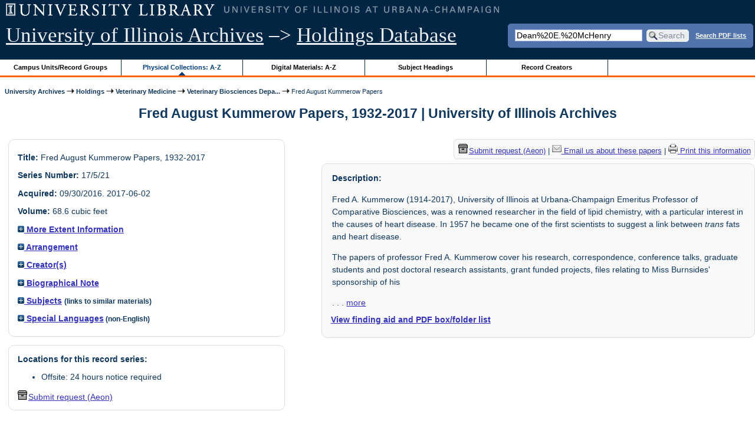

--- FILE ---
content_type: text/html; charset=UTF-8
request_url: https://archon.library.illinois.edu/archives/?p=collections/controlcard&id=11456&q=Dean%2520E.%2520McHenry
body_size: 78010
content:


<!DOCTYPE html>
<html lang="en">
   <head>
      <meta http-equiv="Content-Type" content="text/html; charset=UTF-8" />
      <meta name="og:site_name" content="University of Illinois Archives Holdings Database"/>
      <meta name="viewport" content="width=device-width, initial-scale=1.0">
	  <title>Fred August Kummerow Papers, 1932-2017 | University of Illinois Archives</title>
      <link rel="stylesheet" type="text/css" href="themes/library_web/style.css?v=20240717" />
      <link rel="stylesheet" type="text/css" href="themes/library_web/js/cluetip/jquery.cluetip.css" />
      <link rel="stylesheet" type="text/css" href="themes/library_web/js/jgrowl/jquery.jgrowl.css" />
      <link rel="icon" type="image/ico" href="themes/library_web/images/favicon.ico"/>
      <!--[if lte IE 7]>
        <link rel="stylesheet" type="text/css" href="themes/library_web/ie.css" />
        <link rel="stylesheet" type="text/css" href="themes/themes/library_web/js/cluetip/jquery.cluetip.ie.css" />
      <![endif]-->
      <script type='text/javascript' src='packages/core/js/jquery.min.js'></script>      <script type='text/javascript' src='packages/core/js/jquery-ui.custom.min.js'></script>      <script type='text/javascript' src='packages/core/js/jquery-expander.js'></script>      <script type="text/javascript" src="themes/library_web/js/jquery.hoverIntent.js"></script>
      <script type="text/javascript" src="themes/library_web/js/cluetip/jquery.cluetip.js"></script>
      
      <script type="text/javascript" src="themes/library_web/js/jquery.scrollTo-min.js"></script>
      <script type='text/javascript' src='packages/core/js/jquery.jgrowl.min.js'></script>      <script type='text/javascript' src='packages/core/js/archon.js'></script><script type='text/javascript' src='packages/digitallibrary/js/archon.js'></script>      <script type="text/javascript">
         /* <![CDATA[ */
         imagePath = 'themes/library_web/images';   
         jQuery(document).ready(function($) {          
            $('div.listitem:nth-child(even)').addClass('evenlistitem');
            $('div.listitem:last-child').addClass('lastlistitem');
            $('#locationtable tr:nth-child(odd)').addClass('oddtablerow');
            $('.expandable').expander({
               slicePoint:       600,             // make expandable if over this x chars
               widow:            100,             // do not make expandable unless total length > slicePoint + widow
               expandPrefix:     '. . . ',        // text to come before the expand link
               expandText:       'more',     			//text to use for expand link
               expandEffect:     'fadeIn',        // or slideDown
               expandSpeed:      0,              	// in milliseconds
               collapseTimer:    0,               // milliseconds before auto collapse; default is 0 (don't re-collape)
               userCollapseText: '[collapse]'     // text for collaspe link
            });
				$('.expandablesmall').expander({
               slicePoint:       100,             // make expandable if over this x chars
               widow:            10,              // do not make expandable unless total length > slicePoint + widow
               expandPrefix:     '. . . ',       	// text to come before the expand link
               expandText:       'more',  				//text to use for expand link
               expandEffect:     'fadeIn',        // or slideDown
               expandSpeed:      0,              	// in milliseconds
               collapseTimer:    0,              	// milliseconds before auto collapse; default is 0 (don't re-collape)
               userCollapseText: '[collapse]'     // text for collaspe link
            });
         });

         function js_highlighttoplink(selectedSpan)
         {
            $('.currentBrowseLink').toggleClass('browseLink').toggleClass('currentBrowseLink');
            $(selectedSpan).toggleClass('currentBrowseLink');
            $(selectedSpan).effect('highlight', {}, 400);
         }

         $(document).ready(function() {externalLinks();});
         $(window).unload(function() {});
         /* ]]> */
      </script>

            <script src="https://ajax.googleapis.com/ajax/libs/jquery/3.5.1/jquery.min.js"></script>
      <script>
      var $k =jQuery.noConflict();
      $k(document).ready(function(){
         $k("#ccardstaff .locationFilter").on("keyup", function() {
            var value = $k(this).val().toLowerCase();
            $k("#ccardstaff .locationTableBody tr").filter(function() {
               var $t = $(this).children().last();
               $k(this).toggle($k($t).text().toLowerCase().indexOf(value) > -1)
               });
         });
         $k("#ccardstaff .staffBoxFilter").on("keyup", function() {
            var value = $k(this).val().toLowerCase();
            $k("#ccardstaff .locationTableBody tr").filter(function() {
               var $h = $(this).children().first();
               $k(this).toggle($k($h).text().toLowerCase().indexOf(value) > -1)
               });
         });
         $k("#ccardstaff .staffLocationFilter").on("keyup", function() {
            var value = $k(this).val().toLowerCase();
            $k("#ccardstaff .locationTableBody tr").filter(function() {
               $k(this).toggle($k(this).text().toLowerCase().indexOf(value) > -1)
               });
         });
         $k("#stafflocationtable .staffBoxFilter").on("keyup", function() {
            var value = $k(this).val().toLowerCase();
            $k("#stafflocationtable .locationTableBody tr").filter(function() {
               var $h = $(this).children().first();
               $k(this).toggle($k($h).text().toLowerCase().indexOf(value) > -1)
               });
         });
         $k("#stafflocationtable .staffLocationFilter").on("keyup", function() {
            var value = $k(this).val().toLowerCase();
            $k("#stafflocationtable .locationTableBody tr").filter(function() {
               $k(this).toggle($k(this).text().toLowerCase().indexOf(value) > -1)
               });
         });
      });
      </script>

      
   </head>
   <body>
            <div id='top'>

         <div id="logosearchwrapper">

		 <div id="sitetitleblock"><a href="https://archives.library.illinois.edu">University of Illinois Archives</a> &ndash;> <a href="index.php">Holdings Database</a></div>
			<div id="searchblock">
               <form action="index.php" accept-charset="UTF-8" method="get" onsubmit="if(!this.q.value) { alert('Please enter search terms.'); return false; } else { return true; }">
                  <div>
                     <input type="hidden" name="p" value="core/search" />
                     <input type="text" size="25" maxlength="150" name="q" id="q" title="input box for search field" value="Dean%20E.%20McHenry" tabindex="100" />
                     <input type="submit" value="Search" tabindex="300" class='button' title="Search" /> <a class='bold pdfsearchlink' href='?p=core/index&amp;f=pdfsearch'>Search PDF lists</a>
                                             <input type="hidden" name="content" value="0" />
                                          </div></form></div>

         </div>
         
			
         <div id="browsebyblock">
            <div id="browseblockcontent">
            <span class="browseLink">
               <a href="?p=collections/classifications" onclick="js_highlighttoplink(this.parentNode); return true;">Campus Units/Record Groups</a>
            </span>

            <span class="currentBrowseLink">
               <a href="?p=collections/collections" onclick="js_highlighttoplink(this.parentNode); return true;">Physical Collections: A-Z</a>
            </span>
			 <span class="browseLink">
               <a href="?p=digitallibrary/digitallibrary" onclick="js_highlighttoplink(this.parentNode); return true;">Digital Materials: A-Z</a>
            </span>
           
            <span class="browseLink">
               <a href="?p=subjects/subjects" onclick="js_highlighttoplink(this.parentNode); return true;">Subject Headings</a>
            </span>
            <span class="browseLink">
               <a href="?p=creators/creators" onclick="js_highlighttoplink(this.parentNode); return true;">Record Creators</a>
            </span>
           </div>
         </div>
      </div>

      <div id="breadcrumbblock">
         <a href='https://archives.library.illinois.edu'>University Archives</a> <img src='themes/library_web/images/arrowright.gif' alt='right-pointing arrow' /> <a href='index.php'>Holdings</a> <img src='themes/library_web/images/arrowright.gif' alt='right-pointing arrow' /> <a href='?p=collections/classifications&amp;id=18'>Veterinary Medicine</a> <img src='themes/library_web/images/arrowright.gif' alt='right-pointing arrow' /> <a href='?p=collections/classifications&amp;id=283'>Veterinary Biosciences Depa...</a> <img src='themes/library_web/images/arrowright.gif' alt='right-pointing arrow' /> Fred August Kummerow Papers      </div>
      <div id="breadcrumbclearblock">.</div>

      <script type="text/javascript">
         /* <![CDATA[ */
         if ($.browser.msie && parseInt($.browser.version, 10) <= 8){
            $.getScript('packages/core/js/jquery.corner.js', function(){
               $("#searchblock").corner("5px");
               $("#browsebyblock").corner("tl 10px");

               $(function(){
                  $(".bground").corner("20px");
                  $(".mdround").corner("10px");
                  $(".smround").corner("5px");
                  $("#dlsearchblock").corner("bottom 10px");
               });
            });
         }
         /* ]]> */
      </script>      <div id="main">
<h1 id='titleheader'>Fred August Kummerow Papers, 1932-2017 | University of Illinois Archives</h1>
  
<div id='ccardleft'>
   <div id="ccardpublic" class='mdround'>
               <div class='ccardcontent'><span class='ccardlabel'>Title:</span> Fred August Kummerow Papers, 1932-2017</div>
                  <div class='ccardcontent'><span class='ccardlabel'>Series Number:</span> 17/5/21</div>
                  <div class='ccardcontent'><span class='ccardlabel'>Acquired:</span>
         09/30/2016.  2017-06-02         </div>
                     <div class='ccardcontent'><span class='ccardlabel'>Volume:</span> 68.6 cubic feet         </div>
   
         <div class='ccardcontent'><span class='ccardlabel'><a href='#' onclick="toggleDisplay('CollectionAltExtent'); return false;"><img id='CollectionAltExtentImage' src='themes/library_web/images/plus.gif' alt='expand icon' />
   More Extent Information               </a></span>
            <div class='ccardshowlist' style='display:none' id='CollectionAltExtentResults'>
   Original accession was 110.5 cubic feet in extent.            </div>
         </div>
   
         <div class='ccardcontent'><span class='ccardlabel'><a href='#' onclick="toggleDisplay('CollectionArrangement'); return false;"><img id='CollectionArrangementImage' src='themes/library_web/images/plus.gif' alt='expand icon' />
   Arrangement               </a></span>
            <div class='ccardshowlist' style='display:none' id='CollectionArrangementResults'>
   <p>Organized into 12 series:</p><p>	Series 1, Correspondence File, 1941-2014, organized into three sub-series: Personal Correspondence, General Correspondence, and University of Illinois Correspondence-that are arranged in alphabetical order and chronologically thereunder.</p><p>	Because numerous labeled hanging folders were empty when we appraised the files in the Burnside Lab in the summer/fall of 2016 and because noone including Fred Kummerow knew what had happened to these files, we decided to create place holders for these empty/missing correspondence files. We indicated those by adding an [emtpy] note in the finding aid so that researchers know what was missing from the original records by the summer of 2016.</p><p>	Series 2, Personal Materials, 1932-2017, organized alphabetically by subject.</p><p>	Series 3, Student and Post-Doc Files, organized into two sub-series: Students, and Post-Doctoral Students, Research Assistants, and Visiting Professors-that are arranged alphabetically by name.</p><p>	Series 4, Grant Files, 1950-2004, organized into four sub-series-National Institutes of Health, U. S. Department of Agriculture Cooperative Research Service, American Heart Association and Illinois Heart Association, and Miscellaneous Agencies and Organizations-that are arranged chronologically.</p><p>	Series 5, Research Materials, 1946-87, arranged alphabetically by subject.</p><p>	Series 6, Course Materials, 1949-71, arranged alphabetically by course name or subject.</p><p>	Series 7, Patent Files, 1953-65, organized chronologically.</p><p>	Series 8, Federal Trade Commission (FTC) Files, 1965-87, arranged alphabetically by subject.</p><p>	Series 9, Conferences, Speeches, and Presentations, 1947-98, organized chronologically.</p><p>	Series 10, Kummerow Reviews of Other Researchers Papers, 1975-2003, arranged alphabetically by journal name.</p><p>	Series 11, Published Papers, 1939-2016, organized into three sub-series: Publications, Published Papers with Reviewer Comments, and Unpublished Works, all of which are arranged chronologically with undated materials at the end of the sub-series.</p><p>	Series 12, Reprint Requests, 1950-98 organized by geographical location of researcher requesting a reprint and chronologically within.</p>            </div>
         </div>
            <div class='ccardcontent'><span class='ccardlabel'><a href='#' onclick="toggleDisplay('creators'); return false;"><img id='creatorsImage' src='themes/library_web/images/plus.gif' alt='expand icon'/> Creator(s)</a></span><br/>
            <div class='ccardshowlist' style="display: none;" id="creatorsResults"><a href='?p=creators/creator&amp;id=3018'>Kummerow, Fred A.</a></div></div>

   
         <div class='ccardcontent'><span class='ccardlabel'><a href='#' onclick="toggleDisplay('BiogHist'); return false;"><img id='BiogHistImage' src='themes/library_web/images/plus.gif' alt='expand icon'/>

   Biographical Note               </a></span><br/>
            <div class='ccardshowlist' style='display:none' id='BiogHistResults'>

   <p>Fred August Kummerow was born in Berlin, Germany, on October 4, 1914-only a few months after the start of World War I. At age nine he moved with his family to Milwaukee where his father obtained work in a cement block factory. By his own admission, Kummerow began to blossom at a local technical high school thanks to an inspiring math teacher. After graduation, Kummerow worked at a wholesale drug company during the day and at night attended extension classes offered by the University of Wisconsin-Milwaukee. During the summer of 1936 he earned enough money unloading empty bottles at the Miller Brewery to enroll as a chemistry major at the University of Wisconsin at Madison the following September.</p><p>	After receiving a B.S. in chemistry with honors from Wisconsin, Kummerow continued his studies there by becoming a graduate student in biochemistry. He obtained a master of science in 1942 and a doctorate the following year. Harry Steenbock, a Professor of Biochemistry at Wisconsin, was an important influence on the young Kummerow. In the 1920s Steenbock found that ultraviolet light increased the vitamin D content of foods. As a result of this discovery, rickets (a disease caused by a vitamin D deficiency) would be all but eradicated by the mid-1940s.</p><p>	Kummerow followed in the footsteps of his mentor Steenbock. Taking a job at Clemson University in the fall of 1943, the young biochemist worked to fortify corn grits with niacin in an effort to combat pellagra, a disease resulting from a niacin deficiency.Ã?&nbsp; According to Kummerow, 5,000 people in the South had died from pellagra in 1942; by 1945, that number had been reduced to twelve.</p><p>	His job completed at Clemson, Kummerow moved with his wife Amy (whom he married in 1942) to Manhattan, Kansas, where he accepted a faculty position at Kansas State University. Kummerow established at Manhattan what would become the pattern for his career: extensive research aided by a cadre of dedicated graduate students leading to publication after publication. His investigations increasingly focused on the chemistry of fats and the fatlike substances known as lipids.</p><p>	In an early research project for the U. S. Army Quartermaster Corps, Kummerow discovered that the diet of turkeys affected their taste after they were slaughtered and frozen: turkeys that had been fed cornmeal tasted fresher than those that had subsisted on the usual linseed meal. As it turned out, the fat deposits of birds eating linseed meal were more likely to combine with oxygen (oxidize) than the deposits of those birds that had been fed cornmeal. This discovery revolutionized the turkey industry and gave Kummerow his life work-the study of oxidations and fatty acids.</p><p>	Losing his position at Kansas State University after a dispute with the head of his department, Kummerow quickly recovered and obtained a post at the University of Illinois in the newly formed department of food technology. The young professor and his research program flourished in Champaign-Urbana during the 1950s. Flush with grant money from the National Institutes of Health, the American Heart Association, and other sources, Kummerow and a team of graduate students explored the chemistry of fats in its many aspects.</p><p>	In 1957 the prestigious journal <em>Science</em> published a short paper that was the result of one of these investigations. This paper, co-authored by Kummerow and two of his students, Patricia Johnston and Ogden Johnson, would in retrospect prove to be ground-breaking in its findings relating to the science of coronary heart disease. Kummerow and his students had studied autopsy and biopsy material from 24 human subjects and discovered the presence of <em>trans</em> fats in all of the samples. Many <em>trans</em> fats do not exist in nature but instead are produced by margarine and shortening manufacturers when they bubble hydrogen gas through oil. Hydrogenation is used to increase the shelf lives of these oils. Kummerow and his students suggested in their paper that more study was needed to determine the effect of <em>trans</em> fatty acids on metabolic processes. The paper made a strong if subtle case that <em>trans</em> fats contributed to heart disease.</p><p>	At the time this paper was published, most medical experts believed that dietary cholesterol and saturated fats were the primary causes of heart disease. This belief hardened into dogma over the years. Meanwhile Kummerow continued to investigate <em>trans</em> fats and their possible role in heart disease. Along the way Kummerow discovered another possible heart disease culprit: so-called oxidized sterols. These artificial substances form when oils are heated to high temperatures for prolonged periods.</p><p>	The research efforts of Kummerow received a big boost in the late-1950s when the oil heiress Ethel Burnsides agreed to finance a laboratory building for Kummerow. Completed in 1963 at a cost of slightly over $600,000, the Burnsides Research Laboratory provided Kummerow with a state-of-the-art facility for his investigations. After the death of Burnsides in 1972, the laboratory began receiving funds from her estate; in the 1970s this revenue totaled $12 million.</p><p>	In the early-1970s the Harlan E. Moore Research Foundation provided Kummerow with a hog farm for his researches. He and his students subjected different groups of swine to different diets for eight months. After this period was over, the swine were slaughtered and their arteries examined. Drawing upon the findings of this experiment, Kummerow reported in 1974 that margarine and other hydrogenated oils may present greater health risks than foods containing cholesterol. The controversial study attracted national attention and the ire of the fats-and-oils industry. Kummerow again braved controversy the following year when he appeared before the Federal Trade Commission, which was considering whether eggs should carry a health warning label. Kummerow was the only biochemist to testify in favor of eggs at the hearings. He maintained that cholesterol from such sources as eggs and butter offered some nutritional benefits, and he also issued a warning against <em>trans</em> fats. In 1979 the muck-raking newspaper columnist Jack Anderson implied Kummerow was in cahoots with the egg industry.</p><p>	Though retiring in 1978, Kummerow continued to work hard, researching and writing paper after paper with his graduate students and post-docs. Over the years the biochemist developed a theory that attempted to account for the sudden deaths caused by coronary heart disease. He argued that <em>trans</em> fats and oxidized sterols interfere with the balance between two lipids: thromboxane, which allows the blood to clot, and prostacyclin, which enables the blood to stay fluid. The lonely crusade of Kummerow against <em>trans</em> fats cost him, in his view, the support of the National Institutes of Health, his longtime benefactor. Fortunately for Kummerow, the Burnsides oil revenue and the Wallace Genetic Foundation came to the rescue, supplying him with much-needed research money.</p><p>	The scientific tide began to turn against <em>trans</em> fats in the 1990s, and suddenly Kummerow was not quite so lonely anymore. Published in 1993, a landmark study by Walter Willett, of the Harvard Medical School, and others definitively established a connection between <em>trans</em> fats and coronary heart disease. Two years later, the Center for Science in the Public Interest sued the Food and Drug Administration (FDA) in a bid to have labeling for <em>trans</em> fats on food products.</p><p>	Finally, in 2003 the FDA required <em>trans</em> fats labeling. But that was notenough for Kummerow, and so in 2009 he--at age 95--petitioned the FDA to completely ban <em>trans</em> fats, eliminating them from the American diet. The FDA having failed to respond, Kummerow in 2013 filed suit in federal circuit court seeking to compel a response. Late that year, the FDA finally acted, proposing that <em>trans</em> fats no longer carry a generally recognized as safe designation in a move that would effectively result in the banning of these fats. In 2015 the FDA implemented this proposal and gave manufacturers three years to reformulate their products or to petition the agency for exceptions. Kummerow finally prevailed in his long crusade against <em>trans</em> fats. He estimates that the ban will save some 20,000 lives per year.</p><p>	Fred A. Kummerow died on May 31, 2017</p>            </div>

         </div>
               <div class='ccardcontent'><span class='ccardlabel'><a href='#' onclick="toggleDisplay('subjects'); return false;"><img id='subjectsImage' src='themes/library_web/images/plus.gif' alt='expand icon'/> Subjects</a> <span style='font-size:80%'>(links to similar materials)</span></span><br/>
               <div class='ccardshowlist' style='display: none' id='subjectsResults'><a href='?p=subjects/subjects&amp;id=120'>Agriculture, United States Department of</a><br/>
<a href='?p=subjects/subjects&amp;id=356'>Animal Nutrition</a><br/>
<a href='?p=subjects/subjects&amp;id=616'>Biochemistry</a><br/>
<a href='?p=subjects/subjects&amp;id=631'>Biomedical Research</a><br/>
<a href='?p=subjects/subjects&amp;id=5639'>Coronary heart disease</a><br/>
<a href='?p=subjects/subjects&amp;id=1794'>Foods and Nutrition</a><br/>
<a href='?p=subjects/subjects&amp;id=1792'>Food Technology Department</a><br/>
<a href='?p=subjects/subjects&amp;id=2968'>Metabolism</a><br/>
<a href='?p=subjects/subjects&amp;id=3185'>National Institutes of Health</a><br/>
<a href='?p=subjects/subjects&amp;id=3368'>Nutrition</a><br/>
<a href='?p=subjects/subjects&amp;id=3511'>Pellagra</a><br/>
<a href='?p=subjects/subjects&amp;id=3723'>Poultry</a><br/>
<a href='?p=subjects/subjects&amp;id=3806'>Public Health</a><br/>
<a href='?p=subjects/subjects&amp;id=4254'>Sorghum</a><br/>
<a href='?p=subjects/subjects&amp;id=5638'>Transfat</a><br/>
<a href='?p=subjects/subjects&amp;id=4910'>Wheat Germ</a></div>
            </div>
                  <div class='ccardcontent'><span class='ccardlabel'><a href='#' onclick="toggleDisplay('langs'); return false;"><img id='langsImage' src='themes/library_web/images/plus.gif' alt='expand icon'/> Special Languages</a><span style='font-size:80%'> (non-English)</span></span><br/>
               <div class='ccardshowlist' style='display: none' id='langsResults'><a href='?p=core/search&amp;languageid=2114&amp;q=Dean%2520E.%2520McHenry'>German</a></div>
            </div>
            </div><div id='ccardstaff' class='mdround'>      <span class='ccardlabel' id='requestlocations'>Locations for this record series:</span><br/>

         <ul><li>Offsite: 24 hours notice required</li></ul><a id='requestModalLink2' tabindex='0' role='button'><img src='themes/library_web/images/box.png' alt='Request' style='padding-right:2px'/>Submit request (Aeon)</a>
<script>
var modal = document.getElementById("requestModal");

var btn2 = document.getElementById("requestModalLink2");

btn2.addEventListener('click', function() {
  openRequestModal();
});

btn2.addEventListener("keypress", function(event) {
  if (event.key === "Enter") {
	openRequestModal();
  }
});

btn2.addEventListener("keydown", function(event) {
  if (event.keyCode == 32) {
  event.preventDefault();
	openRequestModal();
  }
});

</script>

</div>
         </div> <!--end ccardstaffdiv -->
               </div><div id='ccardprintcontact' class='smround'><span id='requestModalLink' tabindex='0' role='button'><img src='themes/library_web/images/box.png' alt='Request' style='padding-right:2px'/>Submit request (Aeon)</span> | 
<!-- The Modal to show request locations -->
<div id="requestModal" class="request-modal" style="display:none">

  <!-- Modal content -->
  <div class="request-modal-content" aria-label="Submit request options" role="dialog" aria-modal="true">
    <span class="request-modal-close" aria-label="close" tabindex="0" role='button'>&times;</span>
            <span class='ccardlabel' id='requestlocations'>Locations for this record series:</span><br/>

         <ul class='locationsummary'><li>Offsite: 24 hours notice required</li></ul><label for='locations'>Filter by location: </label><select name='locations' id='locations' aria-describedby='location-table-note'><option selected value>All locations</option><option value='OAK'>Offsite: 24 hours notice required</option></select><br /><br />               <label for="filterBy">Filter by box: </label><input class="locationFilter" id="filterBy" type="text" aria-describedby="location-table-note">
         <p id='location-table-note'><i>Rows will be filtered from the table below as selections are made</i></p>         <table id='locationtable' border='1' style='margin-left:0'>
            <thread><tr>

               <th style='width:400px'>Service Location</th>
               <th style='width:100px'>Boxes</th>
               <th style='width:150px'>Request</th>            </tr></thread>


                  <tbody class='locationTableBody'>
                  <tr><td>Offsite: 24 hours notice required</td><td>01<td><a href='https://armarium.library.illinois.edu/logon?Action=10&Form=20&Value=GenericRequestUAArchives&ItemTitle=Fred+August+Kummerow+Papers%2C+1932-2017&CallNumber=RS 17/5/21&ItemDate=1932-2017&ItemInfo4=68.6 cubic feet; Original accession was 110.5 cubic feet in extent.&SpecialRequest=&DocumentType=Personal Papers&Site=ILLINOISARCHIVES&Location=OAK&ItemISxN=01&ItemVolume=01&ItemNumber=30112106055582' target='_blank' class='request-button'>Request 01</a></td></td></tr><tr><td>Offsite: 24 hours notice required</td><td>02<td><a href='https://armarium.library.illinois.edu/logon?Action=10&Form=20&Value=GenericRequestUAArchives&ItemTitle=Fred+August+Kummerow+Papers%2C+1932-2017&CallNumber=RS 17/5/21&ItemDate=1932-2017&ItemInfo4=68.6 cubic feet; Original accession was 110.5 cubic feet in extent.&SpecialRequest=&DocumentType=Personal Papers&Site=ILLINOISARCHIVES&Location=OAK&ItemISxN=02&ItemVolume=02&ItemNumber=30112106055590' target='_blank' class='request-button'>Request 02</a></td></td></tr><tr><td>Offsite: 24 hours notice required</td><td>03<td><a href='https://armarium.library.illinois.edu/logon?Action=10&Form=20&Value=GenericRequestUAArchives&ItemTitle=Fred+August+Kummerow+Papers%2C+1932-2017&CallNumber=RS 17/5/21&ItemDate=1932-2017&ItemInfo4=68.6 cubic feet; Original accession was 110.5 cubic feet in extent.&SpecialRequest=&DocumentType=Personal Papers&Site=ILLINOISARCHIVES&Location=OAK&ItemISxN=03&ItemVolume=03&ItemNumber=30112106055608' target='_blank' class='request-button'>Request 03</a></td></td></tr><tr><td>Offsite: 24 hours notice required</td><td>04<td><a href='https://armarium.library.illinois.edu/logon?Action=10&Form=20&Value=GenericRequestUAArchives&ItemTitle=Fred+August+Kummerow+Papers%2C+1932-2017&CallNumber=RS 17/5/21&ItemDate=1932-2017&ItemInfo4=68.6 cubic feet; Original accession was 110.5 cubic feet in extent.&SpecialRequest=&DocumentType=Personal Papers&Site=ILLINOISARCHIVES&Location=OAK&ItemISxN=04&ItemVolume=04&ItemNumber=30112106055616' target='_blank' class='request-button'>Request 04</a></td></td></tr><tr><td>Offsite: 24 hours notice required</td><td>05<td><a href='https://armarium.library.illinois.edu/logon?Action=10&Form=20&Value=GenericRequestUAArchives&ItemTitle=Fred+August+Kummerow+Papers%2C+1932-2017&CallNumber=RS 17/5/21&ItemDate=1932-2017&ItemInfo4=68.6 cubic feet; Original accession was 110.5 cubic feet in extent.&SpecialRequest=&DocumentType=Personal Papers&Site=ILLINOISARCHIVES&Location=OAK&ItemISxN=05&ItemVolume=05&ItemNumber=30112106055624' target='_blank' class='request-button'>Request 05</a></td></td></tr><tr><td>Offsite: 24 hours notice required</td><td>06<td><a href='https://armarium.library.illinois.edu/logon?Action=10&Form=20&Value=GenericRequestUAArchives&ItemTitle=Fred+August+Kummerow+Papers%2C+1932-2017&CallNumber=RS 17/5/21&ItemDate=1932-2017&ItemInfo4=68.6 cubic feet; Original accession was 110.5 cubic feet in extent.&SpecialRequest=&DocumentType=Personal Papers&Site=ILLINOISARCHIVES&Location=OAK&ItemISxN=06&ItemVolume=06&ItemNumber=30112106055632' target='_blank' class='request-button'>Request 06</a></td></td></tr><tr><td>Offsite: 24 hours notice required</td><td>07<td><a href='https://armarium.library.illinois.edu/logon?Action=10&Form=20&Value=GenericRequestUAArchives&ItemTitle=Fred+August+Kummerow+Papers%2C+1932-2017&CallNumber=RS 17/5/21&ItemDate=1932-2017&ItemInfo4=68.6 cubic feet; Original accession was 110.5 cubic feet in extent.&SpecialRequest=&DocumentType=Personal Papers&Site=ILLINOISARCHIVES&Location=OAK&ItemISxN=07&ItemVolume=07&ItemNumber=30112106055640' target='_blank' class='request-button'>Request 07</a></td></td></tr><tr><td>Offsite: 24 hours notice required</td><td>08<td><a href='https://armarium.library.illinois.edu/logon?Action=10&Form=20&Value=GenericRequestUAArchives&ItemTitle=Fred+August+Kummerow+Papers%2C+1932-2017&CallNumber=RS 17/5/21&ItemDate=1932-2017&ItemInfo4=68.6 cubic feet; Original accession was 110.5 cubic feet in extent.&SpecialRequest=&DocumentType=Personal Papers&Site=ILLINOISARCHIVES&Location=OAK&ItemISxN=08&ItemVolume=08&ItemNumber=30112106055657' target='_blank' class='request-button'>Request 08</a></td></td></tr><tr><td>Offsite: 24 hours notice required</td><td>09<td><a href='https://armarium.library.illinois.edu/logon?Action=10&Form=20&Value=GenericRequestUAArchives&ItemTitle=Fred+August+Kummerow+Papers%2C+1932-2017&CallNumber=RS 17/5/21&ItemDate=1932-2017&ItemInfo4=68.6 cubic feet; Original accession was 110.5 cubic feet in extent.&SpecialRequest=&DocumentType=Personal Papers&Site=ILLINOISARCHIVES&Location=OAK&ItemISxN=09&ItemVolume=09&ItemNumber=30112106055665' target='_blank' class='request-button'>Request 09</a></td></td></tr><tr><td>Offsite: 24 hours notice required</td><td>10<td><a href='https://armarium.library.illinois.edu/logon?Action=10&Form=20&Value=GenericRequestUAArchives&ItemTitle=Fred+August+Kummerow+Papers%2C+1932-2017&CallNumber=RS 17/5/21&ItemDate=1932-2017&ItemInfo4=68.6 cubic feet; Original accession was 110.5 cubic feet in extent.&SpecialRequest=&DocumentType=Personal Papers&Site=ILLINOISARCHIVES&Location=OAK&ItemISxN=10&ItemVolume=10&ItemNumber=30112106055673' target='_blank' class='request-button'>Request 10</a></td></td></tr><tr><td>Offsite: 24 hours notice required</td><td>11<td><a href='https://armarium.library.illinois.edu/logon?Action=10&Form=20&Value=GenericRequestUAArchives&ItemTitle=Fred+August+Kummerow+Papers%2C+1932-2017&CallNumber=RS 17/5/21&ItemDate=1932-2017&ItemInfo4=68.6 cubic feet; Original accession was 110.5 cubic feet in extent.&SpecialRequest=&DocumentType=Personal Papers&Site=ILLINOISARCHIVES&Location=OAK&ItemISxN=11&ItemVolume=11&ItemNumber=30112106055681' target='_blank' class='request-button'>Request 11</a></td></td></tr><tr><td>Offsite: 24 hours notice required</td><td>12<td><a href='https://armarium.library.illinois.edu/logon?Action=10&Form=20&Value=GenericRequestUAArchives&ItemTitle=Fred+August+Kummerow+Papers%2C+1932-2017&CallNumber=RS 17/5/21&ItemDate=1932-2017&ItemInfo4=68.6 cubic feet; Original accession was 110.5 cubic feet in extent.&SpecialRequest=&DocumentType=Personal Papers&Site=ILLINOISARCHIVES&Location=OAK&ItemISxN=12&ItemVolume=12&ItemNumber=30112106055699' target='_blank' class='request-button'>Request 12</a></td></td></tr><tr><td>Offsite: 24 hours notice required</td><td>13<td><a href='https://armarium.library.illinois.edu/logon?Action=10&Form=20&Value=GenericRequestUAArchives&ItemTitle=Fred+August+Kummerow+Papers%2C+1932-2017&CallNumber=RS 17/5/21&ItemDate=1932-2017&ItemInfo4=68.6 cubic feet; Original accession was 110.5 cubic feet in extent.&SpecialRequest=&DocumentType=Personal Papers&Site=ILLINOISARCHIVES&Location=OAK&ItemISxN=13&ItemVolume=13&ItemNumber=30112106055707' target='_blank' class='request-button'>Request 13</a></td></td></tr><tr><td>Offsite: 24 hours notice required</td><td>14<td><a href='https://armarium.library.illinois.edu/logon?Action=10&Form=20&Value=GenericRequestUAArchives&ItemTitle=Fred+August+Kummerow+Papers%2C+1932-2017&CallNumber=RS 17/5/21&ItemDate=1932-2017&ItemInfo4=68.6 cubic feet; Original accession was 110.5 cubic feet in extent.&SpecialRequest=&DocumentType=Personal Papers&Site=ILLINOISARCHIVES&Location=OAK&ItemISxN=14&ItemVolume=14&ItemNumber=30112106055715' target='_blank' class='request-button'>Request 14</a></td></td></tr><tr><td>Offsite: 24 hours notice required</td><td>15<td><a href='https://armarium.library.illinois.edu/logon?Action=10&Form=20&Value=GenericRequestUAArchives&ItemTitle=Fred+August+Kummerow+Papers%2C+1932-2017&CallNumber=RS 17/5/21&ItemDate=1932-2017&ItemInfo4=68.6 cubic feet; Original accession was 110.5 cubic feet in extent.&SpecialRequest=&DocumentType=Personal Papers&Site=ILLINOISARCHIVES&Location=OAK&ItemISxN=15&ItemVolume=15&ItemNumber=30112106055723' target='_blank' class='request-button'>Request 15</a></td></td></tr><tr><td>Offsite: 24 hours notice required</td><td>16<td><a href='https://armarium.library.illinois.edu/logon?Action=10&Form=20&Value=GenericRequestUAArchives&ItemTitle=Fred+August+Kummerow+Papers%2C+1932-2017&CallNumber=RS 17/5/21&ItemDate=1932-2017&ItemInfo4=68.6 cubic feet; Original accession was 110.5 cubic feet in extent.&SpecialRequest=&DocumentType=Personal Papers&Site=ILLINOISARCHIVES&Location=OAK&ItemISxN=16&ItemVolume=16&ItemNumber=30112106055731' target='_blank' class='request-button'>Request 16</a></td></td></tr><tr><td>Offsite: 24 hours notice required</td><td>17<td><a href='https://armarium.library.illinois.edu/logon?Action=10&Form=20&Value=GenericRequestUAArchives&ItemTitle=Fred+August+Kummerow+Papers%2C+1932-2017&CallNumber=RS 17/5/21&ItemDate=1932-2017&ItemInfo4=68.6 cubic feet; Original accession was 110.5 cubic feet in extent.&SpecialRequest=&DocumentType=Personal Papers&Site=ILLINOISARCHIVES&Location=OAK&ItemISxN=17&ItemVolume=17&ItemNumber=30112106055749' target='_blank' class='request-button'>Request 17</a></td></td></tr><tr><td>Offsite: 24 hours notice required</td><td>18<td><a href='https://armarium.library.illinois.edu/logon?Action=10&Form=20&Value=GenericRequestUAArchives&ItemTitle=Fred+August+Kummerow+Papers%2C+1932-2017&CallNumber=RS 17/5/21&ItemDate=1932-2017&ItemInfo4=68.6 cubic feet; Original accession was 110.5 cubic feet in extent.&SpecialRequest=&DocumentType=Personal Papers&Site=ILLINOISARCHIVES&Location=OAK&ItemISxN=18&ItemVolume=18&ItemNumber=30112106055756' target='_blank' class='request-button'>Request 18</a></td></td></tr><tr><td>Offsite: 24 hours notice required</td><td>19<td><a href='https://armarium.library.illinois.edu/logon?Action=10&Form=20&Value=GenericRequestUAArchives&ItemTitle=Fred+August+Kummerow+Papers%2C+1932-2017&CallNumber=RS 17/5/21&ItemDate=1932-2017&ItemInfo4=68.6 cubic feet; Original accession was 110.5 cubic feet in extent.&SpecialRequest=&DocumentType=Personal Papers&Site=ILLINOISARCHIVES&Location=OAK&ItemISxN=19&ItemVolume=19&ItemNumber=30112106055764' target='_blank' class='request-button'>Request 19</a></td></td></tr><tr><td>Offsite: 24 hours notice required</td><td>20<td><a href='https://armarium.library.illinois.edu/logon?Action=10&Form=20&Value=GenericRequestUAArchives&ItemTitle=Fred+August+Kummerow+Papers%2C+1932-2017&CallNumber=RS 17/5/21&ItemDate=1932-2017&ItemInfo4=68.6 cubic feet; Original accession was 110.5 cubic feet in extent.&SpecialRequest=&DocumentType=Personal Papers&Site=ILLINOISARCHIVES&Location=OAK&ItemISxN=20&ItemVolume=20&ItemNumber=30112106055772' target='_blank' class='request-button'>Request 20</a></td></td></tr><tr><td>Offsite: 24 hours notice required</td><td>21<td><a href='https://armarium.library.illinois.edu/logon?Action=10&Form=20&Value=GenericRequestUAArchives&ItemTitle=Fred+August+Kummerow+Papers%2C+1932-2017&CallNumber=RS 17/5/21&ItemDate=1932-2017&ItemInfo4=68.6 cubic feet; Original accession was 110.5 cubic feet in extent.&SpecialRequest=&DocumentType=Personal Papers&Site=ILLINOISARCHIVES&Location=OAK&ItemISxN=21&ItemVolume=21&ItemNumber=30112106055780' target='_blank' class='request-button'>Request 21</a></td></td></tr><tr><td>Offsite: 24 hours notice required</td><td>22<td><a href='https://armarium.library.illinois.edu/logon?Action=10&Form=20&Value=GenericRequestUAArchives&ItemTitle=Fred+August+Kummerow+Papers%2C+1932-2017&CallNumber=RS 17/5/21&ItemDate=1932-2017&ItemInfo4=68.6 cubic feet; Original accession was 110.5 cubic feet in extent.&SpecialRequest=&DocumentType=Personal Papers&Site=ILLINOISARCHIVES&Location=OAK&ItemISxN=22&ItemVolume=22&ItemNumber=30112106055798' target='_blank' class='request-button'>Request 22</a></td></td></tr><tr><td>Offsite: 24 hours notice required</td><td>23<td><a href='https://armarium.library.illinois.edu/logon?Action=10&Form=20&Value=GenericRequestUAArchives&ItemTitle=Fred+August+Kummerow+Papers%2C+1932-2017&CallNumber=RS 17/5/21&ItemDate=1932-2017&ItemInfo4=68.6 cubic feet; Original accession was 110.5 cubic feet in extent.&SpecialRequest=&DocumentType=Personal Papers&Site=ILLINOISARCHIVES&Location=OAK&ItemISxN=23&ItemVolume=23&ItemNumber=30112106055806' target='_blank' class='request-button'>Request 23</a></td></td></tr><tr><td>Offsite: 24 hours notice required</td><td>24<td><a href='https://armarium.library.illinois.edu/logon?Action=10&Form=20&Value=GenericRequestUAArchives&ItemTitle=Fred+August+Kummerow+Papers%2C+1932-2017&CallNumber=RS 17/5/21&ItemDate=1932-2017&ItemInfo4=68.6 cubic feet; Original accession was 110.5 cubic feet in extent.&SpecialRequest=&DocumentType=Personal Papers&Site=ILLINOISARCHIVES&Location=OAK&ItemISxN=24&ItemVolume=24&ItemNumber=30112106055814' target='_blank' class='request-button'>Request 24</a></td></td></tr><tr><td>Offsite: 24 hours notice required</td><td>25<td><a href='https://armarium.library.illinois.edu/logon?Action=10&Form=20&Value=GenericRequestUAArchives&ItemTitle=Fred+August+Kummerow+Papers%2C+1932-2017&CallNumber=RS 17/5/21&ItemDate=1932-2017&ItemInfo4=68.6 cubic feet; Original accession was 110.5 cubic feet in extent.&SpecialRequest=&DocumentType=Personal Papers&Site=ILLINOISARCHIVES&Location=OAK&ItemISxN=25&ItemVolume=25&ItemNumber=30112106055822' target='_blank' class='request-button'>Request 25</a></td></td></tr><tr><td>Offsite: 24 hours notice required</td><td>26<td><a href='https://armarium.library.illinois.edu/logon?Action=10&Form=20&Value=GenericRequestUAArchives&ItemTitle=Fred+August+Kummerow+Papers%2C+1932-2017&CallNumber=RS 17/5/21&ItemDate=1932-2017&ItemInfo4=68.6 cubic feet; Original accession was 110.5 cubic feet in extent.&SpecialRequest=&DocumentType=Personal Papers&Site=ILLINOISARCHIVES&Location=OAK&ItemISxN=26&ItemVolume=26&ItemNumber=30112106055830' target='_blank' class='request-button'>Request 26</a></td></td></tr><tr><td>Offsite: 24 hours notice required</td><td>27<td><a href='https://armarium.library.illinois.edu/logon?Action=10&Form=20&Value=GenericRequestUAArchives&ItemTitle=Fred+August+Kummerow+Papers%2C+1932-2017&CallNumber=RS 17/5/21&ItemDate=1932-2017&ItemInfo4=68.6 cubic feet; Original accession was 110.5 cubic feet in extent.&SpecialRequest=&DocumentType=Personal Papers&Site=ILLINOISARCHIVES&Location=OAK&ItemISxN=27&ItemVolume=27&ItemNumber=30112106055848' target='_blank' class='request-button'>Request 27</a></td></td></tr><tr><td>Offsite: 24 hours notice required</td><td>28<td><a href='https://armarium.library.illinois.edu/logon?Action=10&Form=20&Value=GenericRequestUAArchives&ItemTitle=Fred+August+Kummerow+Papers%2C+1932-2017&CallNumber=RS 17/5/21&ItemDate=1932-2017&ItemInfo4=68.6 cubic feet; Original accession was 110.5 cubic feet in extent.&SpecialRequest=&DocumentType=Personal Papers&Site=ILLINOISARCHIVES&Location=OAK&ItemISxN=28&ItemVolume=28&ItemNumber=30112106055855' target='_blank' class='request-button'>Request 28</a></td></td></tr><tr><td>Offsite: 24 hours notice required</td><td>29<td><a href='https://armarium.library.illinois.edu/logon?Action=10&Form=20&Value=GenericRequestUAArchives&ItemTitle=Fred+August+Kummerow+Papers%2C+1932-2017&CallNumber=RS 17/5/21&ItemDate=1932-2017&ItemInfo4=68.6 cubic feet; Original accession was 110.5 cubic feet in extent.&SpecialRequest=&DocumentType=Personal Papers&Site=ILLINOISARCHIVES&Location=OAK&ItemISxN=29&ItemVolume=29&ItemNumber=30112106055863' target='_blank' class='request-button'>Request 29</a></td></td></tr><tr><td>Offsite: 24 hours notice required</td><td>30<td><a href='https://armarium.library.illinois.edu/logon?Action=10&Form=20&Value=GenericRequestUAArchives&ItemTitle=Fred+August+Kummerow+Papers%2C+1932-2017&CallNumber=RS 17/5/21&ItemDate=1932-2017&ItemInfo4=68.6 cubic feet; Original accession was 110.5 cubic feet in extent.&SpecialRequest=&DocumentType=Personal Papers&Site=ILLINOISARCHIVES&Location=OAK&ItemISxN=30&ItemVolume=30&ItemNumber=30112106055871' target='_blank' class='request-button'>Request 30</a></td></td></tr><tr><td>Offsite: 24 hours notice required</td><td>31<td><a href='https://armarium.library.illinois.edu/logon?Action=10&Form=20&Value=GenericRequestUAArchives&ItemTitle=Fred+August+Kummerow+Papers%2C+1932-2017&CallNumber=RS 17/5/21&ItemDate=1932-2017&ItemInfo4=68.6 cubic feet; Original accession was 110.5 cubic feet in extent.&SpecialRequest=&DocumentType=Personal Papers&Site=ILLINOISARCHIVES&Location=OAK&ItemISxN=31&ItemVolume=31&ItemNumber=30112106055889' target='_blank' class='request-button'>Request 31</a></td></td></tr><tr><td>Offsite: 24 hours notice required</td><td>32<td><a href='https://armarium.library.illinois.edu/logon?Action=10&Form=20&Value=GenericRequestUAArchives&ItemTitle=Fred+August+Kummerow+Papers%2C+1932-2017&CallNumber=RS 17/5/21&ItemDate=1932-2017&ItemInfo4=68.6 cubic feet; Original accession was 110.5 cubic feet in extent.&SpecialRequest=&DocumentType=Personal Papers&Site=ILLINOISARCHIVES&Location=OAK&ItemISxN=32&ItemVolume=32&ItemNumber=30112106055897' target='_blank' class='request-button'>Request 32</a></td></td></tr><tr><td>Offsite: 24 hours notice required</td><td>33<td><a href='https://armarium.library.illinois.edu/logon?Action=10&Form=20&Value=GenericRequestUAArchives&ItemTitle=Fred+August+Kummerow+Papers%2C+1932-2017&CallNumber=RS 17/5/21&ItemDate=1932-2017&ItemInfo4=68.6 cubic feet; Original accession was 110.5 cubic feet in extent.&SpecialRequest=&DocumentType=Personal Papers&Site=ILLINOISARCHIVES&Location=OAK&ItemISxN=33&ItemVolume=33&ItemNumber=30112106055905' target='_blank' class='request-button'>Request 33</a></td></td></tr><tr><td>Offsite: 24 hours notice required</td><td>34<td><a href='https://armarium.library.illinois.edu/logon?Action=10&Form=20&Value=GenericRequestUAArchives&ItemTitle=Fred+August+Kummerow+Papers%2C+1932-2017&CallNumber=RS 17/5/21&ItemDate=1932-2017&ItemInfo4=68.6 cubic feet; Original accession was 110.5 cubic feet in extent.&SpecialRequest=&DocumentType=Personal Papers&Site=ILLINOISARCHIVES&Location=OAK&ItemISxN=34&ItemVolume=34&ItemNumber=30112106055913' target='_blank' class='request-button'>Request 34</a></td></td></tr><tr><td>Offsite: 24 hours notice required</td><td>35<td><a href='https://armarium.library.illinois.edu/logon?Action=10&Form=20&Value=GenericRequestUAArchives&ItemTitle=Fred+August+Kummerow+Papers%2C+1932-2017&CallNumber=RS 17/5/21&ItemDate=1932-2017&ItemInfo4=68.6 cubic feet; Original accession was 110.5 cubic feet in extent.&SpecialRequest=&DocumentType=Personal Papers&Site=ILLINOISARCHIVES&Location=OAK&ItemISxN=35&ItemVolume=35&ItemNumber=30112106055921' target='_blank' class='request-button'>Request 35</a></td></td></tr><tr><td>Offsite: 24 hours notice required</td><td>36<td><a href='https://armarium.library.illinois.edu/logon?Action=10&Form=20&Value=GenericRequestUAArchives&ItemTitle=Fred+August+Kummerow+Papers%2C+1932-2017&CallNumber=RS 17/5/21&ItemDate=1932-2017&ItemInfo4=68.6 cubic feet; Original accession was 110.5 cubic feet in extent.&SpecialRequest=&DocumentType=Personal Papers&Site=ILLINOISARCHIVES&Location=OAK&ItemISxN=36&ItemVolume=36&ItemNumber=30112106055939' target='_blank' class='request-button'>Request 36</a></td></td></tr><tr><td>Offsite: 24 hours notice required</td><td>37<td><a href='https://armarium.library.illinois.edu/logon?Action=10&Form=20&Value=GenericRequestUAArchives&ItemTitle=Fred+August+Kummerow+Papers%2C+1932-2017&CallNumber=RS 17/5/21&ItemDate=1932-2017&ItemInfo4=68.6 cubic feet; Original accession was 110.5 cubic feet in extent.&SpecialRequest=&DocumentType=Personal Papers&Site=ILLINOISARCHIVES&Location=OAK&ItemISxN=37&ItemVolume=37&ItemNumber=30112106055947' target='_blank' class='request-button'>Request 37</a></td></td></tr><tr><td>Offsite: 24 hours notice required</td><td>38<td><a href='https://armarium.library.illinois.edu/logon?Action=10&Form=20&Value=GenericRequestUAArchives&ItemTitle=Fred+August+Kummerow+Papers%2C+1932-2017&CallNumber=RS 17/5/21&ItemDate=1932-2017&ItemInfo4=68.6 cubic feet; Original accession was 110.5 cubic feet in extent.&SpecialRequest=&DocumentType=Personal Papers&Site=ILLINOISARCHIVES&Location=OAK&ItemISxN=38&ItemVolume=38&ItemNumber=30112106055954' target='_blank' class='request-button'>Request 38</a></td></td></tr><tr><td>Offsite: 24 hours notice required</td><td>39<td><a href='https://armarium.library.illinois.edu/logon?Action=10&Form=20&Value=GenericRequestUAArchives&ItemTitle=Fred+August+Kummerow+Papers%2C+1932-2017&CallNumber=RS 17/5/21&ItemDate=1932-2017&ItemInfo4=68.6 cubic feet; Original accession was 110.5 cubic feet in extent.&SpecialRequest=&DocumentType=Personal Papers&Site=ILLINOISARCHIVES&Location=OAK&ItemISxN=39&ItemVolume=39&ItemNumber=30112106055962' target='_blank' class='request-button'>Request 39</a></td></td></tr><tr><td>Offsite: 24 hours notice required</td><td>40<td><a href='https://armarium.library.illinois.edu/logon?Action=10&Form=20&Value=GenericRequestUAArchives&ItemTitle=Fred+August+Kummerow+Papers%2C+1932-2017&CallNumber=RS 17/5/21&ItemDate=1932-2017&ItemInfo4=68.6 cubic feet; Original accession was 110.5 cubic feet in extent.&SpecialRequest=&DocumentType=Personal Papers&Site=ILLINOISARCHIVES&Location=OAK&ItemISxN=40&ItemVolume=40&ItemNumber=30112106055988' target='_blank' class='request-button'>Request 40</a></td></td></tr><tr><td>Offsite: 24 hours notice required</td><td>41<td><a href='https://armarium.library.illinois.edu/logon?Action=10&Form=20&Value=GenericRequestUAArchives&ItemTitle=Fred+August+Kummerow+Papers%2C+1932-2017&CallNumber=RS 17/5/21&ItemDate=1932-2017&ItemInfo4=68.6 cubic feet; Original accession was 110.5 cubic feet in extent.&SpecialRequest=&DocumentType=Personal Papers&Site=ILLINOISARCHIVES&Location=OAK&ItemISxN=41&ItemVolume=41&ItemNumber=30112106055970' target='_blank' class='request-button'>Request 41</a></td></td></tr><tr><td>Offsite: 24 hours notice required</td><td>42<td><a href='https://armarium.library.illinois.edu/logon?Action=10&Form=20&Value=GenericRequestUAArchives&ItemTitle=Fred+August+Kummerow+Papers%2C+1932-2017&CallNumber=RS 17/5/21&ItemDate=1932-2017&ItemInfo4=68.6 cubic feet; Original accession was 110.5 cubic feet in extent.&SpecialRequest=&DocumentType=Personal Papers&Site=ILLINOISARCHIVES&Location=OAK&ItemISxN=42&ItemVolume=42&ItemNumber=30112106055996' target='_blank' class='request-button'>Request 42</a></td></td></tr><tr><td>Offsite: 24 hours notice required</td><td>43<td><a href='https://armarium.library.illinois.edu/logon?Action=10&Form=20&Value=GenericRequestUAArchives&ItemTitle=Fred+August+Kummerow+Papers%2C+1932-2017&CallNumber=RS 17/5/21&ItemDate=1932-2017&ItemInfo4=68.6 cubic feet; Original accession was 110.5 cubic feet in extent.&SpecialRequest=&DocumentType=Personal Papers&Site=ILLINOISARCHIVES&Location=OAK&ItemISxN=43&ItemVolume=43&ItemNumber=30112106056002' target='_blank' class='request-button'>Request 43</a></td></td></tr><tr><td>Offsite: 24 hours notice required</td><td>44<td><a href='https://armarium.library.illinois.edu/logon?Action=10&Form=20&Value=GenericRequestUAArchives&ItemTitle=Fred+August+Kummerow+Papers%2C+1932-2017&CallNumber=RS 17/5/21&ItemDate=1932-2017&ItemInfo4=68.6 cubic feet; Original accession was 110.5 cubic feet in extent.&SpecialRequest=&DocumentType=Personal Papers&Site=ILLINOISARCHIVES&Location=OAK&ItemISxN=44&ItemVolume=44&ItemNumber=30112106056010' target='_blank' class='request-button'>Request 44</a></td></td></tr><tr><td>Offsite: 24 hours notice required</td><td>45<td><a href='https://armarium.library.illinois.edu/logon?Action=10&Form=20&Value=GenericRequestUAArchives&ItemTitle=Fred+August+Kummerow+Papers%2C+1932-2017&CallNumber=RS 17/5/21&ItemDate=1932-2017&ItemInfo4=68.6 cubic feet; Original accession was 110.5 cubic feet in extent.&SpecialRequest=&DocumentType=Personal Papers&Site=ILLINOISARCHIVES&Location=OAK&ItemISxN=45&ItemVolume=45&ItemNumber=30112106056028' target='_blank' class='request-button'>Request 45</a></td></td></tr><tr><td>Offsite: 24 hours notice required</td><td>46<td><a href='https://armarium.library.illinois.edu/logon?Action=10&Form=20&Value=GenericRequestUAArchives&ItemTitle=Fred+August+Kummerow+Papers%2C+1932-2017&CallNumber=RS 17/5/21&ItemDate=1932-2017&ItemInfo4=68.6 cubic feet; Original accession was 110.5 cubic feet in extent.&SpecialRequest=&DocumentType=Personal Papers&Site=ILLINOISARCHIVES&Location=OAK&ItemISxN=46&ItemVolume=46&ItemNumber=30112106056036' target='_blank' class='request-button'>Request 46</a></td></td></tr><tr><td>Offsite: 24 hours notice required</td><td>47<td><a href='https://armarium.library.illinois.edu/logon?Action=10&Form=20&Value=GenericRequestUAArchives&ItemTitle=Fred+August+Kummerow+Papers%2C+1932-2017&CallNumber=RS 17/5/21&ItemDate=1932-2017&ItemInfo4=68.6 cubic feet; Original accession was 110.5 cubic feet in extent.&SpecialRequest=&DocumentType=Personal Papers&Site=ILLINOISARCHIVES&Location=OAK&ItemISxN=47&ItemVolume=47&ItemNumber=30112106056044' target='_blank' class='request-button'>Request 47</a></td></td></tr><tr><td>Offsite: 24 hours notice required</td><td>48<td><a href='https://armarium.library.illinois.edu/logon?Action=10&Form=20&Value=GenericRequestUAArchives&ItemTitle=Fred+August+Kummerow+Papers%2C+1932-2017&CallNumber=RS 17/5/21&ItemDate=1932-2017&ItemInfo4=68.6 cubic feet; Original accession was 110.5 cubic feet in extent.&SpecialRequest=&DocumentType=Personal Papers&Site=ILLINOISARCHIVES&Location=OAK&ItemISxN=48&ItemVolume=48&ItemNumber=30112106056051' target='_blank' class='request-button'>Request 48</a></td></td></tr><tr><td>Offsite: 24 hours notice required</td><td>49<td><a href='https://armarium.library.illinois.edu/logon?Action=10&Form=20&Value=GenericRequestUAArchives&ItemTitle=Fred+August+Kummerow+Papers%2C+1932-2017&CallNumber=RS 17/5/21&ItemDate=1932-2017&ItemInfo4=68.6 cubic feet; Original accession was 110.5 cubic feet in extent.&SpecialRequest=&DocumentType=Personal Papers&Site=ILLINOISARCHIVES&Location=OAK&ItemISxN=49&ItemVolume=49&ItemNumber=30112106056069' target='_blank' class='request-button'>Request 49</a></td></td></tr><tr><td>Offsite: 24 hours notice required</td><td>50<td><a href='https://armarium.library.illinois.edu/logon?Action=10&Form=20&Value=GenericRequestUAArchives&ItemTitle=Fred+August+Kummerow+Papers%2C+1932-2017&CallNumber=RS 17/5/21&ItemDate=1932-2017&ItemInfo4=68.6 cubic feet; Original accession was 110.5 cubic feet in extent.&SpecialRequest=&DocumentType=Personal Papers&Site=ILLINOISARCHIVES&Location=OAK&ItemISxN=50&ItemVolume=50&ItemNumber=30112106056077' target='_blank' class='request-button'>Request 50</a></td></td></tr><tr><td>Offsite: 24 hours notice required</td><td>51<td><a href='https://armarium.library.illinois.edu/logon?Action=10&Form=20&Value=GenericRequestUAArchives&ItemTitle=Fred+August+Kummerow+Papers%2C+1932-2017&CallNumber=RS 17/5/21&ItemDate=1932-2017&ItemInfo4=68.6 cubic feet; Original accession was 110.5 cubic feet in extent.&SpecialRequest=&DocumentType=Personal Papers&Site=ILLINOISARCHIVES&Location=OAK&ItemISxN=51&ItemVolume=51&ItemNumber=30112106056085' target='_blank' class='request-button'>Request 51</a></td></td></tr><tr><td>Offsite: 24 hours notice required</td><td>52<td><a href='https://armarium.library.illinois.edu/logon?Action=10&Form=20&Value=GenericRequestUAArchives&ItemTitle=Fred+August+Kummerow+Papers%2C+1932-2017&CallNumber=RS 17/5/21&ItemDate=1932-2017&ItemInfo4=68.6 cubic feet; Original accession was 110.5 cubic feet in extent.&SpecialRequest=&DocumentType=Personal Papers&Site=ILLINOISARCHIVES&Location=OAK&ItemISxN=52&ItemVolume=52&ItemNumber=30112106056093' target='_blank' class='request-button'>Request 52</a></td></td></tr><tr><td>Offsite: 24 hours notice required</td><td>53<td><a href='https://armarium.library.illinois.edu/logon?Action=10&Form=20&Value=GenericRequestUAArchives&ItemTitle=Fred+August+Kummerow+Papers%2C+1932-2017&CallNumber=RS 17/5/21&ItemDate=1932-2017&ItemInfo4=68.6 cubic feet; Original accession was 110.5 cubic feet in extent.&SpecialRequest=&DocumentType=Personal Papers&Site=ILLINOISARCHIVES&Location=OAK&ItemISxN=53&ItemVolume=53&ItemNumber=30112106056101' target='_blank' class='request-button'>Request 53</a></td></td></tr><tr><td>Offsite: 24 hours notice required</td><td>54<td><a href='https://armarium.library.illinois.edu/logon?Action=10&Form=20&Value=GenericRequestUAArchives&ItemTitle=Fred+August+Kummerow+Papers%2C+1932-2017&CallNumber=RS 17/5/21&ItemDate=1932-2017&ItemInfo4=68.6 cubic feet; Original accession was 110.5 cubic feet in extent.&SpecialRequest=&DocumentType=Personal Papers&Site=ILLINOISARCHIVES&Location=OAK&ItemISxN=54&ItemVolume=54&ItemNumber=30112106056119' target='_blank' class='request-button'>Request 54</a></td></td></tr><tr><td>Offsite: 24 hours notice required</td><td>55<td><a href='https://armarium.library.illinois.edu/logon?Action=10&Form=20&Value=GenericRequestUAArchives&ItemTitle=Fred+August+Kummerow+Papers%2C+1932-2017&CallNumber=RS 17/5/21&ItemDate=1932-2017&ItemInfo4=68.6 cubic feet; Original accession was 110.5 cubic feet in extent.&SpecialRequest=&DocumentType=Personal Papers&Site=ILLINOISARCHIVES&Location=OAK&ItemISxN=55&ItemVolume=55&ItemNumber=30112106056127' target='_blank' class='request-button'>Request 55</a></td></td></tr><tr><td>Offsite: 24 hours notice required</td><td>56<td><a href='https://armarium.library.illinois.edu/logon?Action=10&Form=20&Value=GenericRequestUAArchives&ItemTitle=Fred+August+Kummerow+Papers%2C+1932-2017&CallNumber=RS 17/5/21&ItemDate=1932-2017&ItemInfo4=68.6 cubic feet; Original accession was 110.5 cubic feet in extent.&SpecialRequest=&DocumentType=Personal Papers&Site=ILLINOISARCHIVES&Location=OAK&ItemISxN=56&ItemVolume=56&ItemNumber=30112106056200' target='_blank' class='request-button'>Request 56</a></td></td></tr><tr><td>Offsite: 24 hours notice required</td><td>57<td><a href='https://armarium.library.illinois.edu/logon?Action=10&Form=20&Value=GenericRequestUAArchives&ItemTitle=Fred+August+Kummerow+Papers%2C+1932-2017&CallNumber=RS 17/5/21&ItemDate=1932-2017&ItemInfo4=68.6 cubic feet; Original accession was 110.5 cubic feet in extent.&SpecialRequest=&DocumentType=Personal Papers&Site=ILLINOISARCHIVES&Location=OAK&ItemISxN=57&ItemVolume=57&ItemNumber=30112106056218' target='_blank' class='request-button'>Request 57</a></td></td></tr><tr><td>Offsite: 24 hours notice required</td><td>58<td><a href='https://armarium.library.illinois.edu/logon?Action=10&Form=20&Value=GenericRequestUAArchives&ItemTitle=Fred+August+Kummerow+Papers%2C+1932-2017&CallNumber=RS 17/5/21&ItemDate=1932-2017&ItemInfo4=68.6 cubic feet; Original accession was 110.5 cubic feet in extent.&SpecialRequest=&DocumentType=Personal Papers&Site=ILLINOISARCHIVES&Location=OAK&ItemISxN=58&ItemVolume=58&ItemNumber=30112106056226' target='_blank' class='request-button'>Request 58</a></td></td></tr><tr><td>Offsite: 24 hours notice required</td><td>59<td><a href='https://armarium.library.illinois.edu/logon?Action=10&Form=20&Value=GenericRequestUAArchives&ItemTitle=Fred+August+Kummerow+Papers%2C+1932-2017&CallNumber=RS 17/5/21&ItemDate=1932-2017&ItemInfo4=68.6 cubic feet; Original accession was 110.5 cubic feet in extent.&SpecialRequest=&DocumentType=Personal Papers&Site=ILLINOISARCHIVES&Location=OAK&ItemISxN=59&ItemVolume=59&ItemNumber=30112106056234' target='_blank' class='request-button'>Request 59</a></td></td></tr><tr><td>Offsite: 24 hours notice required</td><td>60<td><a href='https://armarium.library.illinois.edu/logon?Action=10&Form=20&Value=GenericRequestUAArchives&ItemTitle=Fred+August+Kummerow+Papers%2C+1932-2017&CallNumber=RS 17/5/21&ItemDate=1932-2017&ItemInfo4=68.6 cubic feet; Original accession was 110.5 cubic feet in extent.&SpecialRequest=&DocumentType=Personal Papers&Site=ILLINOISARCHIVES&Location=OAK&ItemISxN=60&ItemVolume=60&ItemNumber=30112106056242' target='_blank' class='request-button'>Request 60</a></td></td></tr><tr><td>Offsite: 24 hours notice required</td><td>61<td><a href='https://armarium.library.illinois.edu/logon?Action=10&Form=20&Value=GenericRequestUAArchives&ItemTitle=Fred+August+Kummerow+Papers%2C+1932-2017&CallNumber=RS 17/5/21&ItemDate=1932-2017&ItemInfo4=68.6 cubic feet; Original accession was 110.5 cubic feet in extent.&SpecialRequest=&DocumentType=Personal Papers&Site=ILLINOISARCHIVES&Location=OAK&ItemISxN=61&ItemVolume=61&ItemNumber=30112106056259' target='_blank' class='request-button'>Request 61</a></td></td></tr><tr><td>Offsite: 24 hours notice required</td><td>62<td><a href='https://armarium.library.illinois.edu/logon?Action=10&Form=20&Value=GenericRequestUAArchives&ItemTitle=Fred+August+Kummerow+Papers%2C+1932-2017&CallNumber=RS 17/5/21&ItemDate=1932-2017&ItemInfo4=68.6 cubic feet; Original accession was 110.5 cubic feet in extent.&SpecialRequest=&DocumentType=Personal Papers&Site=ILLINOISARCHIVES&Location=OAK&ItemISxN=62&ItemVolume=62&ItemNumber=30112106056267' target='_blank' class='request-button'>Request 62</a></td></td></tr><tr><td>Offsite: 24 hours notice required</td><td>63<td><a href='https://armarium.library.illinois.edu/logon?Action=10&Form=20&Value=GenericRequestUAArchives&ItemTitle=Fred+August+Kummerow+Papers%2C+1932-2017&CallNumber=RS 17/5/21&ItemDate=1932-2017&ItemInfo4=68.6 cubic feet; Original accession was 110.5 cubic feet in extent.&SpecialRequest=&DocumentType=Personal Papers&Site=ILLINOISARCHIVES&Location=OAK&ItemISxN=63&ItemVolume=63&ItemNumber=30112106056275' target='_blank' class='request-button'>Request 63</a></td></td></tr><tr><td>Offsite: 24 hours notice required</td><td>64<td><a href='https://armarium.library.illinois.edu/logon?Action=10&Form=20&Value=GenericRequestUAArchives&ItemTitle=Fred+August+Kummerow+Papers%2C+1932-2017&CallNumber=RS 17/5/21&ItemDate=1932-2017&ItemInfo4=68.6 cubic feet; Original accession was 110.5 cubic feet in extent.&SpecialRequest=&DocumentType=Personal Papers&Site=ILLINOISARCHIVES&Location=OAK&ItemISxN=64&ItemVolume=64&ItemNumber=30112106056283' target='_blank' class='request-button'>Request 64</a></td></td></tr><tr><td>Offsite: 24 hours notice required</td><td>65<td><a href='https://armarium.library.illinois.edu/logon?Action=10&Form=20&Value=GenericRequestUAArchives&ItemTitle=Fred+August+Kummerow+Papers%2C+1932-2017&CallNumber=RS 17/5/21&ItemDate=1932-2017&ItemInfo4=68.6 cubic feet; Original accession was 110.5 cubic feet in extent.&SpecialRequest=&DocumentType=Personal Papers&Site=ILLINOISARCHIVES&Location=OAK&ItemISxN=65&ItemVolume=65&ItemNumber=30112106056291' target='_blank' class='request-button'>Request 65</a></td></td></tr><tr><td>Offsite: 24 hours notice required</td><td>66<td><a href='https://armarium.library.illinois.edu/logon?Action=10&Form=20&Value=GenericRequestUAArchives&ItemTitle=Fred+August+Kummerow+Papers%2C+1932-2017&CallNumber=RS 17/5/21&ItemDate=1932-2017&ItemInfo4=68.6 cubic feet; Original accession was 110.5 cubic feet in extent.&SpecialRequest=&DocumentType=Personal Papers&Site=ILLINOISARCHIVES&Location=OAK&ItemISxN=66&ItemVolume=66&ItemNumber=30112106056309' target='_blank' class='request-button'>Request 66</a></td></td></tr><tr><td>Offsite: 24 hours notice required</td><td>67<td><a href='https://armarium.library.illinois.edu/logon?Action=10&Form=20&Value=GenericRequestUAArchives&ItemTitle=Fred+August+Kummerow+Papers%2C+1932-2017&CallNumber=RS 17/5/21&ItemDate=1932-2017&ItemInfo4=68.6 cubic feet; Original accession was 110.5 cubic feet in extent.&SpecialRequest=&DocumentType=Personal Papers&Site=ILLINOISARCHIVES&Location=OAK&ItemISxN=67&ItemVolume=67&ItemNumber=30112106056317' target='_blank' class='request-button'>Request 67</a></td></td></tr><tr><td>Offsite: 24 hours notice required</td><td>68<td><a href='https://armarium.library.illinois.edu/logon?Action=10&Form=20&Value=GenericRequestUAArchives&ItemTitle=Fred+August+Kummerow+Papers%2C+1932-2017&CallNumber=RS 17/5/21&ItemDate=1932-2017&ItemInfo4=68.6 cubic feet; Original accession was 110.5 cubic feet in extent.&SpecialRequest=&DocumentType=Personal Papers&Site=ILLINOISARCHIVES&Location=OAK&ItemISxN=68&ItemVolume=68&ItemNumber=30112106056325' target='_blank' class='request-button'>Request 68</a></td></td></tr><tr><td>Offsite: 24 hours notice required</td><td>69<td><a href='https://armarium.library.illinois.edu/logon?Action=10&Form=20&Value=GenericRequestUAArchives&ItemTitle=Fred+August+Kummerow+Papers%2C+1932-2017&CallNumber=RS 17/5/21&ItemDate=1932-2017&ItemInfo4=68.6 cubic feet; Original accession was 110.5 cubic feet in extent.&SpecialRequest=&DocumentType=Personal Papers&Site=ILLINOISARCHIVES&Location=OAK&ItemISxN=69&ItemVolume=69&ItemNumber=30112106056333' target='_blank' class='request-button'>Request 69</a></td></td></tr><tr><td>Offsite: 24 hours notice required</td><td>70<td><a href='https://armarium.library.illinois.edu/logon?Action=10&Form=20&Value=GenericRequestUAArchives&ItemTitle=Fred+August+Kummerow+Papers%2C+1932-2017&CallNumber=RS 17/5/21&ItemDate=1932-2017&ItemInfo4=68.6 cubic feet; Original accession was 110.5 cubic feet in extent.&SpecialRequest=&DocumentType=Personal Papers&Site=ILLINOISARCHIVES&Location=OAK&ItemISxN=70&ItemVolume=70&ItemNumber=30112106056341' target='_blank' class='request-button'>Request 70</a></td></td></tr><tr><td>Offsite: 24 hours notice required</td><td>71<td><a href='https://armarium.library.illinois.edu/logon?Action=10&Form=20&Value=GenericRequestUAArchives&ItemTitle=Fred+August+Kummerow+Papers%2C+1932-2017&CallNumber=RS 17/5/21&ItemDate=1932-2017&ItemInfo4=68.6 cubic feet; Original accession was 110.5 cubic feet in extent.&SpecialRequest=&DocumentType=Personal Papers&Site=ILLINOISARCHIVES&Location=OAK&ItemISxN=71&ItemVolume=71&ItemNumber=30112106060467' target='_blank' class='request-button'>Request 71</a></td></td></tr><tr><td>Offsite: 24 hours notice required</td><td>72<td><a href='https://armarium.library.illinois.edu/logon?Action=10&Form=20&Value=GenericRequestUAArchives&ItemTitle=Fred+August+Kummerow+Papers%2C+1932-2017&CallNumber=RS 17/5/21&ItemDate=1932-2017&ItemInfo4=68.6 cubic feet; Original accession was 110.5 cubic feet in extent.&SpecialRequest=&DocumentType=Personal Papers&Site=ILLINOISARCHIVES&Location=OAK&ItemISxN=72&ItemVolume=72&ItemNumber=30112106060475' target='_blank' class='request-button'>Request 72</a></td></td></tr><tr><td>Offsite: 24 hours notice required</td><td>73<td><a href='https://armarium.library.illinois.edu/logon?Action=10&Form=20&Value=GenericRequestUAArchives&ItemTitle=Fred+August+Kummerow+Papers%2C+1932-2017&CallNumber=RS 17/5/21&ItemDate=1932-2017&ItemInfo4=68.6 cubic feet; Original accession was 110.5 cubic feet in extent.&SpecialRequest=&DocumentType=Personal Papers&Site=ILLINOISARCHIVES&Location=OAK&ItemISxN=73&ItemVolume=73&ItemNumber=30112106060483' target='_blank' class='request-button'>Request 73</a></td></td></tr><tr><td>Offsite: 24 hours notice required</td><td>Boxes 1-70<td><a href='https://armarium.library.illinois.edu/logon?Action=10&Form=20&Value=GenericRequestUAArchives&ItemTitle=Fred+August+Kummerow+Papers%2C+1932-2017&CallNumber=RS 17/5/21&ItemDate=1932-2017&ItemInfo4=68.6 cubic feet; Original accession was 110.5 cubic feet in extent.&SpecialRequest=&DocumentType=Personal Papers&Site=ILLINOISARCHIVES&Location=OAK&ItemISxN=Boxes 1-70' target='_blank' class='request-button'>Request Boxes 1-70</a></td></td></tr><tr><td>Offsite: 24 hours notice required</td><td>Boxes 71-73<td><a href='https://armarium.library.illinois.edu/logon?Action=10&Form=20&Value=GenericRequestUAArchives&ItemTitle=Fred+August+Kummerow+Papers%2C+1932-2017&CallNumber=RS 17/5/21&ItemDate=1932-2017&ItemInfo4=68.6 cubic feet; Original accession was 110.5 cubic feet in extent.&SpecialRequest=&DocumentType=Personal Papers&Site=ILLINOISARCHIVES&Location=OAK&ItemISxN=Boxes 71-73' target='_blank' class='request-button'>Request Boxes 71-73</a></td></td></tr></tbody></table>  </div>

</div>

<script>
var modal = document.getElementById("requestModal");

var btn = document.getElementById("requestModalLink");

var span = document.getElementsByClassName("request-modal-close")[0];

function openRequestModal() {
	modal.style.display = "block";
	span.focus();
	document.addEventListener('keydown', addESC);
}

function closeRequestModal(){
	modal.style.display = "none";
	btn.focus();
	document.removeEventListener('keydown', addESC);
}

var addESC = function(e) {
  if (e.keyCode == 27) {
    closeRequestModal();
  } 
};

const  focusableElements =
    'button, [href], input, select, textarea, [tabindex]:not([tabindex="-1"])';

const firstFocusableElement = modal.querySelectorAll(focusableElements)[0]; // get first element to be focused inside modal
const focusableContent = modal.querySelectorAll(focusableElements);
const lastFocusableElement = focusableContent[focusableContent.length - 1]; // get last element to be focused inside modal


document.addEventListener('keydown', function(e) {
  let isTabPressed = e.key === 'Tab' || e.keyCode === 9;

  if (!isTabPressed) {
    return;
  }

  if (e.shiftKey) { // if shift key pressed for shift + tab combination
    if (document.activeElement === firstFocusableElement) {
      lastFocusableElement.focus(); // add focus for the last focusable element
      e.preventDefault();
    }
  } else { // if tab key is pressed
    if (document.activeElement === lastFocusableElement) { // if focused has reached to last focusable element then focus first focusable element after pressing tab
      firstFocusableElement.focus(); // add focus for the first focusable element
      e.preventDefault();
    }
  }
});

btn.addEventListener('click', function() {
  openRequestModal();
});

btn.addEventListener("keypress", function(event) {
  if (event.key === "Enter") {
	openRequestModal();
  }
});

btn.addEventListener("keydown", function(event) {
  if (event.keyCode == 32) {
  event.preventDefault();
	openRequestModal();
  }
});

span.addEventListener('click', function() {
  closeRequestModal();
});

span.addEventListener("keypress", function(event) {
  if (event.key === "Enter") {
	closeRequestModal();
  }
});

span.addEventListener("keydown", function(event) {
  if (event.keyCode == 32) {
    event.preventDefault();
    closeRequestModal();
  }
});

window.onclick = function(event) {
  if (event.target == modal) {
    closeRequestModal();
  }
}



const filterBox = document.querySelector('#requestModal .locationFilter');
var $k =jQuery.noConflict();
filterBox.addEventListener('input', filterBoxes);

function filterBoxes(e) {
	var filterValue = (e.target.value).toLowerCase();
    $k("#requestModal .locationTableBody tr").filter(function() {
        var $t = $k(this).children().last();
		$k(this).toggle($k($t).text().toLowerCase().indexOf(filterValue) > -1)
    });
    }

const filterSelect = document.querySelector('#requestModal #locations');
if (filterSelect){
	filterSelect.addEventListener('input',filterSelection);
}

function filterSelection(f) {
	var selectValue = $k('#requestModal #locations option:selected').text().toLowerCase();
  if(selectValue =="all locations"){
    selectValue =" ";
  }
	$k("#requestModal .locationTableBody tr").filter(function() {
		$k(this).toggle($k(this).text().toLowerCase().indexOf(selectValue) > -1)
    });
}

</script>

<a href='https://archives.library.illinois.edu/email-ahx.php?this_page=https://archon.library.illinois.edu%2Farchives%2F%3Fp%3Dcollections%2Fcontrolcard%26id%3D11456%26q%3DDean%252520E.%252520McHenry' target='_blank'><img src='themes/library_web/images/email.png' alt='email' /> Email us about these papers</a> | <a href='?p=collections/controlcard&amp;id=11456&amp;templateset=print&amp;disabletheme=1'><img src='themes/library_web/images/printer.png' alt='printer' /> Print this information</a></div>         <div id="ccardscope" class="mdround">
                        <div class='ccardcontent expandable' style='padding-left:.2em'><span class='ccardlabel'>Description:</span> <p>Fred A. Kummerow (1914-2017), University of Illinois at Urbana-Champaign Emeritus Professor of Comparative Biosciences, was a renowned researcher in the field of lipid chemistry, with a particular interest in the causes of heart disease. In 1957 he became one of the first scientists to suggest a link between <em>trans</em> fats and heart disease.</p><p>	The papers of professor Fred A. Kummerow cover his research, correspondence, conference talks, graduate students and post doctoral research assistants, grant funded projects, files relating to Miss Burnsides&#039; sponsorship of his laboratory, university and department records, his activity as peer reviewer for grants and journal articles, his testimony at various congressional and national hearings relating to trans fats, his files with the food industry regarding trans fats and cholesterol research, critical correspondence regarding submitted articles of his, as well as his reprints.</p><p>	Organized into 12 series: Series 1, Correspondence File, 1941-2014, organized into three sub-series: Personal Correspondence, General Correspondence, and University of Illinois Correspondence-that are arranged in alphabetical order and chronologically thereunder. Because numerous labeled hanging folders were empty when we appraised the files in the Burnside Lab in the summer/fall of 2016 and because no one including Fred Kummerow knew what had happened to these files, we decided to create place holders for these empty/missing correspondence files. We indicated those by adding an [empty] note in the finding aid so that researchers know what was missing from the original records by the summer of 2016.</p><p>	Series 2, Personal Materials, 1932-2017, organized alphabetically by subject.</p><p>	Series 3, Student and Post-Doc Files, organized into two sub-series: Students, and Post-Doctoral Students, Research Assistants, and Visiting Professors-that are arranged alphabetically by name.</p><p>	Series 4, Grant Files, 1950-2004, organized into four sub-series-National Institutes of Health, U. S. Department of Agriculture Cooperative Research Service, American Heart Association and Illinois Heart Association, and Miscellaneous Agencies and Organizations-that are arranged chronologically.</p><p>	Series 5, Research Materials, 1946-87, arranged alphabetically by subject.</p><p>	Series 6, Course Materials, 1949-71, arranged alphabetically by course name or subject.</p><p>	Series 7, Patent Files, 1953-65, organized chronologically.</p><p>	Series 8, Federal Trade Commission (FTC) Files, 1965-87, arranged alphabetically by subject.</p><p>	Series 9, Conferences, Speeches, and Presentations, 1947-98, organized chronologically.</p><p>	Series 10, Kummerow Reviews of Other Researchers Papers, 1975-2003, arranged alphabetically by journal name.</p><p>	Series 11, Published Papers, 1939-2016, organized into three sub-series: Publications, Published Papers with Reviewer Comments, and Unpublished Works, all of which are arranged chronologically with undated materials at the end of the sub-series.</p><p>	Series 12, Reprint Requests, 1950-98 organized by geographical location of researcher requesting reprint and chronologically within.</p><p>	A third accession of materials was made in May 2017 after Dr. Kummerow&#039;s death on May 31, 2017. Materials in this accession include additional correspondence files, photographs and slides, awards, grants, conference presentations, patents, and reprint requests. Notably, this accession includes an autobiographical account and documents, petitions, correspondence, and court documents relating to Fred A. Kummerow&#039;s petition against the Food and Drug Administration to ban trans fats.</p></div>
            <br /><strong><a href='?p=collections/findingaid&amp;id=11456#pdf-fa'>View finding aid and PDF box/folder list</a></strong><div style='clear:both'><pre></pre></div>         </div> <!--end ccard scope -->
               
</div>
<div id="bottom">
   <br/>
   <hr id="footerhr" />
   <div id="userbox" class="smround">
      
      <div id="userlogincontrols">
         <a id="loginlink" href="index.php?p=admin/core/login&amp;go=" onclick="if($('#userlogin').is(':visible')) {this.innerHTML = 'Log In (Staff)';} else {this.innerHTML = 'Hide';} $('#userlogin').slideToggle('normal'); return false;">Log In (Staff)</a>
      </div>
      <div id="userlogin" class="mdround" style="display:none">&nbsp;
         <form action="/archives/?p=collections/controlcard&amp;id=11456&amp;q=Dean%2520E.%2520McHenry" accept-charset="UTF-8" method="post">
            <div class='loginpair'>
               <div class='loginlabel'><label for="ArchonLoginField">Login/E-mail:</label></div>
               <div class='logininput'><input id="ArchonLoginField" type="text" name="ArchonLogin" size="20" tabindex="400" /></div>
            </div>
            <div class='loginpair'>
               <div class='loginlabel'><label for="ArchonPasswordField">Password:</label></div>
               <div class='logininput'><input id="ArchonPasswordField" type="password" name="ArchonPassword" size="20" tabindex="500" /></div>
            </div>
            <div id='loginsubmit'>
               <input type="submit" value="Log In" class="button" tabindex="700" />&nbsp;&nbsp;<label for="RememberMeField"><input id="RememberMeField" type="checkbox" name="RememberMe" value="1" tabindex="600" />Remember me</label>
            </div>
            <div id='registerlink'>
               <a href="?p=core/register" tabindex="800">Register an Account</a>
            </div>
         </form>
      </div>
            </div>
   <div id='contactcontainer'><div id='repositorylink'><a href='http://archives.library.illinois.edu'>University of Illinois Archives</a></div>
<div id='emaillink'>Contact Us: <a href='http://www.library.uiuc.edu/archives/email-ahx.php?this_page=https://archon.library.illinois.edu%2Farchives%2F%3Fp%3Dcollections%2Fcontrolcard%26id%3D11456%26q%3DDean%252520E.%252520McHenry'>Email Form</a></div>
</div></div>
<div id="archoninfo">
   Page Generated in: 0.351 seconds (using 68 queries).<br/>

         Using 7.16MB of memory. (Peak of 7.48MB.)<br/>
            <br/>
   Powered by <a href='https://web.archive.org/web/20170612215939/http://archon.org/'>Archon</a> Version 3.21 rev-3<br/>
      Copyright ©2017 <a href="http://www.uiuc.edu/" rel="external">The University of Illinois at Urbana-Champaign</a>   <br/>
      

</div>
</body>
</html>
   